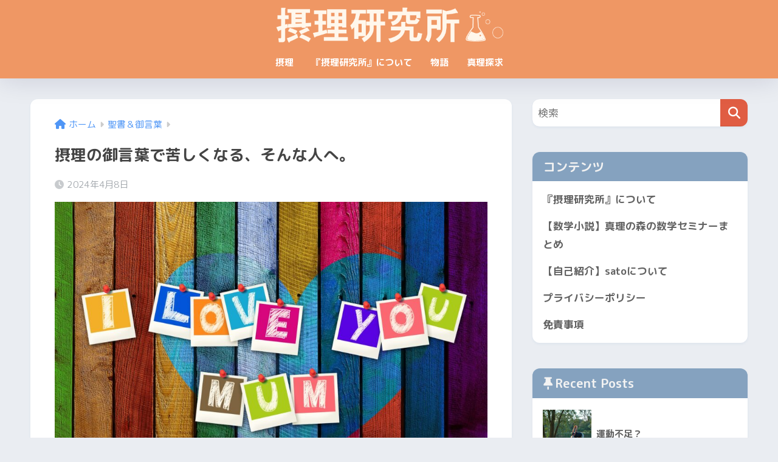

--- FILE ---
content_type: text/html; charset=UTF-8
request_url: https://setsuri-nihon.net/bible-word/4519
body_size: 18132
content:

<!DOCTYPE html>
<html dir="ltr" lang="ja" prefix="og: https://ogp.me/ns#" id="html">
<head>
  <meta charset="utf-8">
  <meta http-equiv="X-UA-Compatible" content="IE=edge">
  <meta name="HandheldFriendly" content="True">
  <meta name="MobileOptimized" content="320">
  <meta name="viewport" content="width=device-width, initial-scale=1, viewport-fit=cover"/>
  <meta name="msapplication-TileColor" content="#e05d43">
  <meta name="theme-color" content="#e05d43">
  <link rel="pingback" href="https://setsuri-nihon.net/xmlrpc.php">
  <title>摂理の御言葉で苦しくなる、そんな人へ。 | 摂理研究所/キリスト教福音宣教会</title>

		<!-- All in One SEO 4.8.9 - aioseo.com -->
	<meta name="description" content="15"/>
	<meta name="robots" content="max-image-preview:large"/>
	<meta name="author" content="sato"/>
	<link rel="canonical" href="https://setsuri-nihon.net/bible-word/4519"/>
	<meta name="generator" content="All in One SEO (AIOSEO) 4.8.9"/>
		<meta property="og:locale" content="ja_JP"/>
		<meta property="og:site_name" content="摂理宗教～船出～"/>
		<meta property="og:type" content="article"/>
		<meta property="og:title" content="摂理の御言葉で苦しくなる、そんな人へ。 | 摂理研究所/キリスト教福音宣教会"/>
		<meta property="og:description" content="15"/>
		<meta property="og:url" content="https://setsuri-nihon.net/bible-word/4519"/>
		<meta property="og:image" content="https://setsuri-nihon.net/wp-content/uploads/2024/04/mothers-day-5094307_1920.jpeg"/>
		<meta property="og:image:secure_url" content="https://setsuri-nihon.net/wp-content/uploads/2024/04/mothers-day-5094307_1920.jpeg"/>
		<meta property="og:image:width" content="1920"/>
		<meta property="og:image:height" content="1303"/>
		<meta property="article:published_time" content="2024-04-08T12:52:58+00:00"/>
		<meta property="article:modified_time" content="2024-04-08T12:52:59+00:00"/>
		<meta name="twitter:card" content="summary_large_image"/>
		<meta name="twitter:site" content="@sailing_men316"/>
		<meta name="twitter:title" content="摂理の御言葉で苦しくなる、そんな人へ。 | 摂理研究所/キリスト教福音宣教会"/>
		<meta name="twitter:description" content="15"/>
		<meta name="twitter:image" content="https://setsuri-nihon.net/wp-content/uploads/2024/04/mothers-day-5094307_1920.jpeg"/>
		<script type="application/ld+json" class="aioseo-schema">
			{"@context":"https:\/\/schema.org","@graph":[{"@type":"Article","@id":"https:\/\/setsuri-nihon.net\/bible-word\/4519#article","name":"\u6442\u7406\u306e\u5fa1\u8a00\u8449\u3067\u82e6\u3057\u304f\u306a\u308b\u3001\u305d\u3093\u306a\u4eba\u3078\u3002 | \u6442\u7406\u7814\u7a76\u6240\/\u30ad\u30ea\u30b9\u30c8\u6559\u798f\u97f3\u5ba3\u6559\u4f1a","headline":"\u6442\u7406\u306e\u5fa1\u8a00\u8449\u3067\u82e6\u3057\u304f\u306a\u308b\u3001\u305d\u3093\u306a\u4eba\u3078\u3002","author":{"@id":"https:\/\/setsuri-nihon.net\/author\/sato#author"},"publisher":{"@id":"https:\/\/setsuri-nihon.net\/#organization"},"image":{"@type":"ImageObject","url":"https:\/\/setsuri-nihon.net\/wp-content\/uploads\/2024\/04\/mothers-day-5094307_1920.jpeg","width":1920,"height":1303},"datePublished":"2024-04-08T21:52:58+09:00","dateModified":"2024-04-08T21:52:59+09:00","inLanguage":"ja","mainEntityOfPage":{"@id":"https:\/\/setsuri-nihon.net\/bible-word\/4519#webpage"},"isPartOf":{"@id":"https:\/\/setsuri-nihon.net\/bible-word\/4519#webpage"},"articleSection":"\u8056\u66f8\uff06\u5fa1\u8a00\u8449"},{"@type":"BreadcrumbList","@id":"https:\/\/setsuri-nihon.net\/bible-word\/4519#breadcrumblist","itemListElement":[{"@type":"ListItem","@id":"https:\/\/setsuri-nihon.net#listItem","position":1,"name":"\u30db\u30fc\u30e0","item":"https:\/\/setsuri-nihon.net","nextItem":{"@type":"ListItem","@id":"https:\/\/setsuri-nihon.net\/category\/bible-word#listItem","name":"\u8056\u66f8\uff06\u5fa1\u8a00\u8449"}},{"@type":"ListItem","@id":"https:\/\/setsuri-nihon.net\/category\/bible-word#listItem","position":2,"name":"\u8056\u66f8\uff06\u5fa1\u8a00\u8449","item":"https:\/\/setsuri-nihon.net\/category\/bible-word","nextItem":{"@type":"ListItem","@id":"https:\/\/setsuri-nihon.net\/bible-word\/4519#listItem","name":"\u6442\u7406\u306e\u5fa1\u8a00\u8449\u3067\u82e6\u3057\u304f\u306a\u308b\u3001\u305d\u3093\u306a\u4eba\u3078\u3002"},"previousItem":{"@type":"ListItem","@id":"https:\/\/setsuri-nihon.net#listItem","name":"\u30db\u30fc\u30e0"}},{"@type":"ListItem","@id":"https:\/\/setsuri-nihon.net\/bible-word\/4519#listItem","position":3,"name":"\u6442\u7406\u306e\u5fa1\u8a00\u8449\u3067\u82e6\u3057\u304f\u306a\u308b\u3001\u305d\u3093\u306a\u4eba\u3078\u3002","previousItem":{"@type":"ListItem","@id":"https:\/\/setsuri-nihon.net\/category\/bible-word#listItem","name":"\u8056\u66f8\uff06\u5fa1\u8a00\u8449"}}]},{"@type":"Organization","@id":"https:\/\/setsuri-nihon.net\/#organization","name":"\u6442\u7406\u7814\u7a76\u6240\/\u30ad\u30ea\u30b9\u30c8\u6559\u798f\u97f3\u5ba3\u6559\u4f1a","description":"\u6570\u5b66\u7814\u7a76\u8005sato\u306e\u7814\u7a76\u6240","url":"https:\/\/setsuri-nihon.net\/"},{"@type":"Person","@id":"https:\/\/setsuri-nihon.net\/author\/sato#author","url":"https:\/\/setsuri-nihon.net\/author\/sato","name":"sato","image":{"@type":"ImageObject","@id":"https:\/\/setsuri-nihon.net\/bible-word\/4519#authorImage","url":"https:\/\/secure.gravatar.com\/avatar\/7894a67fe23b21a991ca7ad5ba0dca82?s=96&d=mm&r=g","width":96,"height":96,"caption":"sato"}},{"@type":"WebPage","@id":"https:\/\/setsuri-nihon.net\/bible-word\/4519#webpage","url":"https:\/\/setsuri-nihon.net\/bible-word\/4519","name":"\u6442\u7406\u306e\u5fa1\u8a00\u8449\u3067\u82e6\u3057\u304f\u306a\u308b\u3001\u305d\u3093\u306a\u4eba\u3078\u3002 | \u6442\u7406\u7814\u7a76\u6240\/\u30ad\u30ea\u30b9\u30c8\u6559\u798f\u97f3\u5ba3\u6559\u4f1a","description":"15","inLanguage":"ja","isPartOf":{"@id":"https:\/\/setsuri-nihon.net\/#website"},"breadcrumb":{"@id":"https:\/\/setsuri-nihon.net\/bible-word\/4519#breadcrumblist"},"author":{"@id":"https:\/\/setsuri-nihon.net\/author\/sato#author"},"creator":{"@id":"https:\/\/setsuri-nihon.net\/author\/sato#author"},"image":{"@type":"ImageObject","url":"https:\/\/setsuri-nihon.net\/wp-content\/uploads\/2024\/04\/mothers-day-5094307_1920.jpeg","@id":"https:\/\/setsuri-nihon.net\/bible-word\/4519\/#mainImage","width":1920,"height":1303},"primaryImageOfPage":{"@id":"https:\/\/setsuri-nihon.net\/bible-word\/4519#mainImage"},"datePublished":"2024-04-08T21:52:58+09:00","dateModified":"2024-04-08T21:52:59+09:00"},{"@type":"WebSite","@id":"https:\/\/setsuri-nihon.net\/#website","url":"https:\/\/setsuri-nihon.net\/","name":"\u6442\u7406\u7814\u7a76\u6240\/\u30ad\u30ea\u30b9\u30c8\u6559\u798f\u97f3\u5ba3\u6559\u4f1a","description":"\u6570\u5b66\u7814\u7a76\u8005sato\u306e\u7814\u7a76\u6240","inLanguage":"ja","publisher":{"@id":"https:\/\/setsuri-nihon.net\/#organization"}}]}
		</script>
		<!-- All in One SEO -->

<link rel='dns-prefetch' href='//www.googletagmanager.com'/>
<link rel='dns-prefetch' href='//fonts.googleapis.com'/>
<link rel='dns-prefetch' href='//use.fontawesome.com'/>
<link rel="alternate" type="application/rss+xml" title="摂理研究所/キリスト教福音宣教会 &raquo; フィード" href="https://setsuri-nihon.net/feed"/>
		<!-- This site uses the Google Analytics by MonsterInsights plugin v8.25.0 - Using Analytics tracking - https://www.monsterinsights.com/ -->
		<!-- Note: MonsterInsights is not currently configured on this site. The site owner needs to authenticate with Google Analytics in the MonsterInsights settings panel. -->
					<!-- No tracking code set -->
				<!-- / Google Analytics by MonsterInsights -->
		<script type="text/javascript">//<![CDATA[
window._wpemojiSettings={"baseUrl":"https:\/\/s.w.org\/images\/core\/emoji\/15.0.3\/72x72\/","ext":".png","svgUrl":"https:\/\/s.w.org\/images\/core\/emoji\/15.0.3\/svg\/","svgExt":".svg","source":{"concatemoji":"https:\/\/setsuri-nihon.net\/wp-includes\/js\/wp-emoji-release.min.js?ver=6.6.4"}};!function(i,n){var o,s,e;function c(e){try{var t={supportTests:e,timestamp:(new Date).valueOf()};sessionStorage.setItem(o,JSON.stringify(t))}catch(e){}}function p(e,t,n){e.clearRect(0,0,e.canvas.width,e.canvas.height),e.fillText(t,0,0);var t=new Uint32Array(e.getImageData(0,0,e.canvas.width,e.canvas.height).data),r=(e.clearRect(0,0,e.canvas.width,e.canvas.height),e.fillText(n,0,0),new Uint32Array(e.getImageData(0,0,e.canvas.width,e.canvas.height).data));return t.every(function(e,t){return e===r[t]})}function u(e,t,n){switch(t){case"flag":return n(e,"\ud83c\udff3\ufe0f\u200d\u26a7\ufe0f","\ud83c\udff3\ufe0f\u200b\u26a7\ufe0f")?!1:!n(e,"\ud83c\uddfa\ud83c\uddf3","\ud83c\uddfa\u200b\ud83c\uddf3")&&!n(e,"\ud83c\udff4\udb40\udc67\udb40\udc62\udb40\udc65\udb40\udc6e\udb40\udc67\udb40\udc7f","\ud83c\udff4\u200b\udb40\udc67\u200b\udb40\udc62\u200b\udb40\udc65\u200b\udb40\udc6e\u200b\udb40\udc67\u200b\udb40\udc7f");case"emoji":return!n(e,"\ud83d\udc26\u200d\u2b1b","\ud83d\udc26\u200b\u2b1b")}return!1}function f(e,t,n){var r="undefined"!=typeof WorkerGlobalScope&&self instanceof WorkerGlobalScope?new OffscreenCanvas(300,150):i.createElement("canvas"),a=r.getContext("2d",{willReadFrequently:!0}),o=(a.textBaseline="top",a.font="600 32px Arial",{});return e.forEach(function(e){o[e]=t(a,e,n)}),o}function t(e){var t=i.createElement("script");t.src=e,t.defer=!0,i.head.appendChild(t)}"undefined"!=typeof Promise&&(o="wpEmojiSettingsSupports",s=["flag","emoji"],n.supports={everything:!0,everythingExceptFlag:!0},e=new Promise(function(e){i.addEventListener("DOMContentLoaded",e,{once:!0})}),new Promise(function(t){var n=function(){try{var e=JSON.parse(sessionStorage.getItem(o));if("object"==typeof e&&"number"==typeof e.timestamp&&(new Date).valueOf()<e.timestamp+604800&&"object"==typeof e.supportTests)return e.supportTests}catch(e){}return null}();if(!n){if("undefined"!=typeof Worker&&"undefined"!=typeof OffscreenCanvas&&"undefined"!=typeof URL&&URL.createObjectURL&&"undefined"!=typeof Blob)try{var e="postMessage("+f.toString()+"("+[JSON.stringify(s),u.toString(),p.toString()].join(",")+"));",r=new Blob([e],{type:"text/javascript"}),a=new Worker(URL.createObjectURL(r),{name:"wpTestEmojiSupports"});return void(a.onmessage=function(e){c(n=e.data),a.terminate(),t(n)})}catch(e){}c(n=f(s,u,p))}t(n)}).then(function(e){for(var t in e)n.supports[t]=e[t],n.supports.everything=n.supports.everything&&n.supports[t],"flag"!==t&&(n.supports.everythingExceptFlag=n.supports.everythingExceptFlag&&n.supports[t]);n.supports.everythingExceptFlag=n.supports.everythingExceptFlag&&!n.supports.flag,n.DOMReady=!1,n.readyCallback=function(){n.DOMReady=!0}}).then(function(){return e}).then(function(){var e;n.supports.everything||(n.readyCallback(),(e=n.source||{}).concatemoji?t(e.concatemoji):e.wpemoji&&e.twemoji&&(t(e.twemoji),t(e.wpemoji)))}))}((window,document),window._wpemojiSettings);
//]]></script>
<link rel='stylesheet' id='wp-quicklatex-format-css' href='https://setsuri-nihon.net/wp-content/plugins/wp-quicklatex/css/quicklatex-format.css' type='text/css' media='all'/>
<link rel='stylesheet' id='sng-stylesheet-css' href='https://setsuri-nihon.net/wp-content/themes/sango-theme/style.css?version=3.7.2' type='text/css' media='all'/>
<link rel='stylesheet' id='sng-option-css' href='https://setsuri-nihon.net/wp-content/themes/sango-theme/entry-option.css?version=3.7.2' type='text/css' media='all'/>
<link rel='stylesheet' id='sng-old-css-css' href='https://setsuri-nihon.net/wp-content/themes/sango-theme/style-old.css?version=3.7.2' type='text/css' media='all'/>
<link rel='stylesheet' id='sango_theme_gutenberg-style-css' href='https://setsuri-nihon.net/wp-content/themes/sango-theme/library/gutenberg/dist/build/style-blocks.css?version=3.7.2' type='text/css' media='all'/>
<style id='sango_theme_gutenberg-style-inline-css' type='text/css'>
:root{--sgb-main-color:#e05d43;--sgb-pastel-color:#b4e0fa;--sgb-accent-color:#ffb36b;--sgb-widget-title-color:#f2f2f2;--sgb-widget-title-bg-color:#85a2bf;--sgb-bg-color:#eaedf2;--wp--preset--color--sango-main:var(--sgb-main-color);--wp--preset--color--sango-pastel:var(--sgb-pastel-color);--wp--preset--color--sango-accent:var(--sgb-accent-color)}
</style>
<link crossorigin="anonymous" rel='stylesheet' id='sng-googlefonts-css' href='https://fonts.googleapis.com/css?family=Quicksand%3A500%2C700%7CM+PLUS+Rounded+1c%3A400%2C700&#038;display=swap' type='text/css' media='all'/>
<link crossorigin="anonymous" rel='stylesheet' id='sng-fontawesome-css' href='https://use.fontawesome.com/releases/v6.1.1/css/all.css' type='text/css' media='all'/>
<style id='wp-emoji-styles-inline-css' type='text/css'>

	img.wp-smiley, img.emoji {
		display: inline !important;
		border: none !important;
		box-shadow: none !important;
		height: 1em !important;
		width: 1em !important;
		margin: 0 0.07em !important;
		vertical-align: -0.1em !important;
		background: none !important;
		padding: 0 !important;
	}
</style>
<link rel='stylesheet' id='wp-block-library-css' href='https://setsuri-nihon.net/wp-includes/css/dist/block-library/style.min.css?ver=6.6.4' type='text/css' media='all'/>
<style id='global-styles-inline-css' type='text/css'>
:root{--wp--preset--aspect-ratio--square: 1;--wp--preset--aspect-ratio--4-3: 4/3;--wp--preset--aspect-ratio--3-4: 3/4;--wp--preset--aspect-ratio--3-2: 3/2;--wp--preset--aspect-ratio--2-3: 2/3;--wp--preset--aspect-ratio--16-9: 16/9;--wp--preset--aspect-ratio--9-16: 9/16;--wp--preset--color--black: #000000;--wp--preset--color--cyan-bluish-gray: #abb8c3;--wp--preset--color--white: #ffffff;--wp--preset--color--pale-pink: #f78da7;--wp--preset--color--vivid-red: #cf2e2e;--wp--preset--color--luminous-vivid-orange: #ff6900;--wp--preset--color--luminous-vivid-amber: #fcb900;--wp--preset--color--light-green-cyan: #7bdcb5;--wp--preset--color--vivid-green-cyan: #00d084;--wp--preset--color--pale-cyan-blue: #8ed1fc;--wp--preset--color--vivid-cyan-blue: #0693e3;--wp--preset--color--vivid-purple: #9b51e0;--wp--preset--color--sango-main: var(--sgb-main-color);--wp--preset--color--sango-pastel: var(--sgb-pastel-color);--wp--preset--color--sango-accent: var(--sgb-accent-color);--wp--preset--color--sango-blue: #009EF3;--wp--preset--color--sango-orange: #ffb36b;--wp--preset--color--sango-red: #f88080;--wp--preset--color--sango-green: #90d581;--wp--preset--color--sango-black: #333;--wp--preset--color--sango-gray: gray;--wp--preset--color--sango-silver: whitesmoke;--wp--preset--color--sango-light-blue: #b4e0fa;--wp--preset--color--sango-light-red: #ffebeb;--wp--preset--color--sango-light-orange: #fff9e6;--wp--preset--gradient--vivid-cyan-blue-to-vivid-purple: linear-gradient(135deg,rgba(6,147,227,1) 0%,rgb(155,81,224) 100%);--wp--preset--gradient--light-green-cyan-to-vivid-green-cyan: linear-gradient(135deg,rgb(122,220,180) 0%,rgb(0,208,130) 100%);--wp--preset--gradient--luminous-vivid-amber-to-luminous-vivid-orange: linear-gradient(135deg,rgba(252,185,0,1) 0%,rgba(255,105,0,1) 100%);--wp--preset--gradient--luminous-vivid-orange-to-vivid-red: linear-gradient(135deg,rgba(255,105,0,1) 0%,rgb(207,46,46) 100%);--wp--preset--gradient--very-light-gray-to-cyan-bluish-gray: linear-gradient(135deg,rgb(238,238,238) 0%,rgb(169,184,195) 100%);--wp--preset--gradient--cool-to-warm-spectrum: linear-gradient(135deg,rgb(74,234,220) 0%,rgb(151,120,209) 20%,rgb(207,42,186) 40%,rgb(238,44,130) 60%,rgb(251,105,98) 80%,rgb(254,248,76) 100%);--wp--preset--gradient--blush-light-purple: linear-gradient(135deg,rgb(255,206,236) 0%,rgb(152,150,240) 100%);--wp--preset--gradient--blush-bordeaux: linear-gradient(135deg,rgb(254,205,165) 0%,rgb(254,45,45) 50%,rgb(107,0,62) 100%);--wp--preset--gradient--luminous-dusk: linear-gradient(135deg,rgb(255,203,112) 0%,rgb(199,81,192) 50%,rgb(65,88,208) 100%);--wp--preset--gradient--pale-ocean: linear-gradient(135deg,rgb(255,245,203) 0%,rgb(182,227,212) 50%,rgb(51,167,181) 100%);--wp--preset--gradient--electric-grass: linear-gradient(135deg,rgb(202,248,128) 0%,rgb(113,206,126) 100%);--wp--preset--gradient--midnight: linear-gradient(135deg,rgb(2,3,129) 0%,rgb(40,116,252) 100%);--wp--preset--font-size--small: 13px;--wp--preset--font-size--medium: 20px;--wp--preset--font-size--large: 36px;--wp--preset--font-size--x-large: 42px;--wp--preset--font-family--default: "Helvetica", "Arial", "Hiragino Kaku Gothic ProN", "Hiragino Sans", YuGothic, "Yu Gothic", "メイリオ", Meiryo, sans-serif;--wp--preset--font-family--notosans: "Noto Sans JP", var(--wp--preset--font-family--default);--wp--preset--font-family--mplusrounded: "M PLUS Rounded 1c", var(--wp--preset--font-family--default);--wp--preset--font-family--dfont: "Quicksand", var(--wp--preset--font-family--default);--wp--preset--spacing--20: 0.44rem;--wp--preset--spacing--30: 0.67rem;--wp--preset--spacing--40: 1rem;--wp--preset--spacing--50: 1.5rem;--wp--preset--spacing--60: 2.25rem;--wp--preset--spacing--70: 3.38rem;--wp--preset--spacing--80: 5.06rem;--wp--preset--shadow--natural: 6px 6px 9px rgba(0, 0, 0, 0.2);--wp--preset--shadow--deep: 12px 12px 50px rgba(0, 0, 0, 0.4);--wp--preset--shadow--sharp: 6px 6px 0px rgba(0, 0, 0, 0.2);--wp--preset--shadow--outlined: 6px 6px 0px -3px rgba(255, 255, 255, 1), 6px 6px rgba(0, 0, 0, 1);--wp--preset--shadow--crisp: 6px 6px 0px rgba(0, 0, 0, 1);--wp--custom--wrap--width: 92%;--wp--custom--wrap--default-width: 800px;--wp--custom--wrap--content-width: 1180px;--wp--custom--wrap--max-width: var(--wp--custom--wrap--content-width);--wp--custom--wrap--side: 30%;--wp--custom--wrap--gap: 2em;--wp--custom--wrap--mobile--padding: 15px;--wp--custom--shadow--large: 0 15px 30px -7px rgba(0, 12, 66, 0.15 );--wp--custom--shadow--large-hover: 0 40px 50px -15px rgba(0, 12, 66, 0.2 );--wp--custom--shadow--medium: 0 6px 13px -3px rgba(0, 12, 66, 0.1), 0 0px 1px rgba(0,30,100, 0.1 );--wp--custom--shadow--medium-hover: 0 12px 45px -9px rgb(0 0 0 / 23%);--wp--custom--shadow--solid: 0 1px 2px 0 rgba(24, 44, 84, 0.1), 0 1px 3px 1px rgba(24, 44, 84, 0.1);--wp--custom--shadow--solid-hover: 0 2px 4px 0 rgba(24, 44, 84, 0.1), 0 2px 8px 0 rgba(24, 44, 84, 0.1);--wp--custom--shadow--small: 0 2px 4px #4385bb12;--wp--custom--rounded--medium: 12px;--wp--custom--rounded--small: 6px;--wp--custom--widget--padding-horizontal: 18px;--wp--custom--widget--padding-vertical: 6px;--wp--custom--widget--icon-margin: 6px;--wp--custom--widget--gap: 2.5em;--wp--custom--entry--gap: 1.5rem;--wp--custom--entry--gap-mobile: 1rem;--wp--custom--entry--border-color: #eaedf2;--wp--custom--animation--fade-in: fadeIn 0.7s ease 0s 1 normal;--wp--custom--animation--header: fadeHeader 1s ease 0s 1 normal;--wp--custom--transition--default: 0.3s ease-in-out;--wp--custom--totop--opacity: 0.6;--wp--custom--totop--right: 18px;--wp--custom--totop--bottom: 20px;--wp--custom--totop--mobile--right: 15px;--wp--custom--totop--mobile--bottom: 10px;--wp--custom--toc--button--opacity: 0.6;--wp--custom--footer--column-gap: 40px;}:root { --wp--style--global--content-size: 900px;--wp--style--global--wide-size: 980px; }:where(body) { margin: 0; }.wp-site-blocks > .alignleft { float: left; margin-right: 2em; }.wp-site-blocks > .alignright { float: right; margin-left: 2em; }.wp-site-blocks > .aligncenter { justify-content: center; margin-left: auto; margin-right: auto; }:where(.wp-site-blocks) > * { margin-block-start: 1.5rem; margin-block-end: 0; }:where(.wp-site-blocks) > :first-child { margin-block-start: 0; }:where(.wp-site-blocks) > :last-child { margin-block-end: 0; }:root { --wp--style--block-gap: 1.5rem; }:root :where(.is-layout-flow) > :first-child{margin-block-start: 0;}:root :where(.is-layout-flow) > :last-child{margin-block-end: 0;}:root :where(.is-layout-flow) > *{margin-block-start: 1.5rem;margin-block-end: 0;}:root :where(.is-layout-constrained) > :first-child{margin-block-start: 0;}:root :where(.is-layout-constrained) > :last-child{margin-block-end: 0;}:root :where(.is-layout-constrained) > *{margin-block-start: 1.5rem;margin-block-end: 0;}:root :where(.is-layout-flex){gap: 1.5rem;}:root :where(.is-layout-grid){gap: 1.5rem;}.is-layout-flow > .alignleft{float: left;margin-inline-start: 0;margin-inline-end: 2em;}.is-layout-flow > .alignright{float: right;margin-inline-start: 2em;margin-inline-end: 0;}.is-layout-flow > .aligncenter{margin-left: auto !important;margin-right: auto !important;}.is-layout-constrained > .alignleft{float: left;margin-inline-start: 0;margin-inline-end: 2em;}.is-layout-constrained > .alignright{float: right;margin-inline-start: 2em;margin-inline-end: 0;}.is-layout-constrained > .aligncenter{margin-left: auto !important;margin-right: auto !important;}.is-layout-constrained > :where(:not(.alignleft):not(.alignright):not(.alignfull)){max-width: var(--wp--style--global--content-size);margin-left: auto !important;margin-right: auto !important;}.is-layout-constrained > .alignwide{max-width: var(--wp--style--global--wide-size);}body .is-layout-flex{display: flex;}.is-layout-flex{flex-wrap: wrap;align-items: center;}.is-layout-flex > :is(*, div){margin: 0;}body .is-layout-grid{display: grid;}.is-layout-grid > :is(*, div){margin: 0;}body{font-family: var(--sgb-font-family);padding-top: 0px;padding-right: 0px;padding-bottom: 0px;padding-left: 0px;}a:where(:not(.wp-element-button)){text-decoration: underline;}:root :where(.wp-element-button, .wp-block-button__link){background-color: #32373c;border-width: 0;color: #fff;font-family: inherit;font-size: inherit;line-height: inherit;padding: calc(0.667em + 2px) calc(1.333em + 2px);text-decoration: none;}.has-black-color{color: var(--wp--preset--color--black) !important;}.has-cyan-bluish-gray-color{color: var(--wp--preset--color--cyan-bluish-gray) !important;}.has-white-color{color: var(--wp--preset--color--white) !important;}.has-pale-pink-color{color: var(--wp--preset--color--pale-pink) !important;}.has-vivid-red-color{color: var(--wp--preset--color--vivid-red) !important;}.has-luminous-vivid-orange-color{color: var(--wp--preset--color--luminous-vivid-orange) !important;}.has-luminous-vivid-amber-color{color: var(--wp--preset--color--luminous-vivid-amber) !important;}.has-light-green-cyan-color{color: var(--wp--preset--color--light-green-cyan) !important;}.has-vivid-green-cyan-color{color: var(--wp--preset--color--vivid-green-cyan) !important;}.has-pale-cyan-blue-color{color: var(--wp--preset--color--pale-cyan-blue) !important;}.has-vivid-cyan-blue-color{color: var(--wp--preset--color--vivid-cyan-blue) !important;}.has-vivid-purple-color{color: var(--wp--preset--color--vivid-purple) !important;}.has-sango-main-color{color: var(--wp--preset--color--sango-main) !important;}.has-sango-pastel-color{color: var(--wp--preset--color--sango-pastel) !important;}.has-sango-accent-color{color: var(--wp--preset--color--sango-accent) !important;}.has-sango-blue-color{color: var(--wp--preset--color--sango-blue) !important;}.has-sango-orange-color{color: var(--wp--preset--color--sango-orange) !important;}.has-sango-red-color{color: var(--wp--preset--color--sango-red) !important;}.has-sango-green-color{color: var(--wp--preset--color--sango-green) !important;}.has-sango-black-color{color: var(--wp--preset--color--sango-black) !important;}.has-sango-gray-color{color: var(--wp--preset--color--sango-gray) !important;}.has-sango-silver-color{color: var(--wp--preset--color--sango-silver) !important;}.has-sango-light-blue-color{color: var(--wp--preset--color--sango-light-blue) !important;}.has-sango-light-red-color{color: var(--wp--preset--color--sango-light-red) !important;}.has-sango-light-orange-color{color: var(--wp--preset--color--sango-light-orange) !important;}.has-black-background-color{background-color: var(--wp--preset--color--black) !important;}.has-cyan-bluish-gray-background-color{background-color: var(--wp--preset--color--cyan-bluish-gray) !important;}.has-white-background-color{background-color: var(--wp--preset--color--white) !important;}.has-pale-pink-background-color{background-color: var(--wp--preset--color--pale-pink) !important;}.has-vivid-red-background-color{background-color: var(--wp--preset--color--vivid-red) !important;}.has-luminous-vivid-orange-background-color{background-color: var(--wp--preset--color--luminous-vivid-orange) !important;}.has-luminous-vivid-amber-background-color{background-color: var(--wp--preset--color--luminous-vivid-amber) !important;}.has-light-green-cyan-background-color{background-color: var(--wp--preset--color--light-green-cyan) !important;}.has-vivid-green-cyan-background-color{background-color: var(--wp--preset--color--vivid-green-cyan) !important;}.has-pale-cyan-blue-background-color{background-color: var(--wp--preset--color--pale-cyan-blue) !important;}.has-vivid-cyan-blue-background-color{background-color: var(--wp--preset--color--vivid-cyan-blue) !important;}.has-vivid-purple-background-color{background-color: var(--wp--preset--color--vivid-purple) !important;}.has-sango-main-background-color{background-color: var(--wp--preset--color--sango-main) !important;}.has-sango-pastel-background-color{background-color: var(--wp--preset--color--sango-pastel) !important;}.has-sango-accent-background-color{background-color: var(--wp--preset--color--sango-accent) !important;}.has-sango-blue-background-color{background-color: var(--wp--preset--color--sango-blue) !important;}.has-sango-orange-background-color{background-color: var(--wp--preset--color--sango-orange) !important;}.has-sango-red-background-color{background-color: var(--wp--preset--color--sango-red) !important;}.has-sango-green-background-color{background-color: var(--wp--preset--color--sango-green) !important;}.has-sango-black-background-color{background-color: var(--wp--preset--color--sango-black) !important;}.has-sango-gray-background-color{background-color: var(--wp--preset--color--sango-gray) !important;}.has-sango-silver-background-color{background-color: var(--wp--preset--color--sango-silver) !important;}.has-sango-light-blue-background-color{background-color: var(--wp--preset--color--sango-light-blue) !important;}.has-sango-light-red-background-color{background-color: var(--wp--preset--color--sango-light-red) !important;}.has-sango-light-orange-background-color{background-color: var(--wp--preset--color--sango-light-orange) !important;}.has-black-border-color{border-color: var(--wp--preset--color--black) !important;}.has-cyan-bluish-gray-border-color{border-color: var(--wp--preset--color--cyan-bluish-gray) !important;}.has-white-border-color{border-color: var(--wp--preset--color--white) !important;}.has-pale-pink-border-color{border-color: var(--wp--preset--color--pale-pink) !important;}.has-vivid-red-border-color{border-color: var(--wp--preset--color--vivid-red) !important;}.has-luminous-vivid-orange-border-color{border-color: var(--wp--preset--color--luminous-vivid-orange) !important;}.has-luminous-vivid-amber-border-color{border-color: var(--wp--preset--color--luminous-vivid-amber) !important;}.has-light-green-cyan-border-color{border-color: var(--wp--preset--color--light-green-cyan) !important;}.has-vivid-green-cyan-border-color{border-color: var(--wp--preset--color--vivid-green-cyan) !important;}.has-pale-cyan-blue-border-color{border-color: var(--wp--preset--color--pale-cyan-blue) !important;}.has-vivid-cyan-blue-border-color{border-color: var(--wp--preset--color--vivid-cyan-blue) !important;}.has-vivid-purple-border-color{border-color: var(--wp--preset--color--vivid-purple) !important;}.has-sango-main-border-color{border-color: var(--wp--preset--color--sango-main) !important;}.has-sango-pastel-border-color{border-color: var(--wp--preset--color--sango-pastel) !important;}.has-sango-accent-border-color{border-color: var(--wp--preset--color--sango-accent) !important;}.has-sango-blue-border-color{border-color: var(--wp--preset--color--sango-blue) !important;}.has-sango-orange-border-color{border-color: var(--wp--preset--color--sango-orange) !important;}.has-sango-red-border-color{border-color: var(--wp--preset--color--sango-red) !important;}.has-sango-green-border-color{border-color: var(--wp--preset--color--sango-green) !important;}.has-sango-black-border-color{border-color: var(--wp--preset--color--sango-black) !important;}.has-sango-gray-border-color{border-color: var(--wp--preset--color--sango-gray) !important;}.has-sango-silver-border-color{border-color: var(--wp--preset--color--sango-silver) !important;}.has-sango-light-blue-border-color{border-color: var(--wp--preset--color--sango-light-blue) !important;}.has-sango-light-red-border-color{border-color: var(--wp--preset--color--sango-light-red) !important;}.has-sango-light-orange-border-color{border-color: var(--wp--preset--color--sango-light-orange) !important;}.has-vivid-cyan-blue-to-vivid-purple-gradient-background{background: var(--wp--preset--gradient--vivid-cyan-blue-to-vivid-purple) !important;}.has-light-green-cyan-to-vivid-green-cyan-gradient-background{background: var(--wp--preset--gradient--light-green-cyan-to-vivid-green-cyan) !important;}.has-luminous-vivid-amber-to-luminous-vivid-orange-gradient-background{background: var(--wp--preset--gradient--luminous-vivid-amber-to-luminous-vivid-orange) !important;}.has-luminous-vivid-orange-to-vivid-red-gradient-background{background: var(--wp--preset--gradient--luminous-vivid-orange-to-vivid-red) !important;}.has-very-light-gray-to-cyan-bluish-gray-gradient-background{background: var(--wp--preset--gradient--very-light-gray-to-cyan-bluish-gray) !important;}.has-cool-to-warm-spectrum-gradient-background{background: var(--wp--preset--gradient--cool-to-warm-spectrum) !important;}.has-blush-light-purple-gradient-background{background: var(--wp--preset--gradient--blush-light-purple) !important;}.has-blush-bordeaux-gradient-background{background: var(--wp--preset--gradient--blush-bordeaux) !important;}.has-luminous-dusk-gradient-background{background: var(--wp--preset--gradient--luminous-dusk) !important;}.has-pale-ocean-gradient-background{background: var(--wp--preset--gradient--pale-ocean) !important;}.has-electric-grass-gradient-background{background: var(--wp--preset--gradient--electric-grass) !important;}.has-midnight-gradient-background{background: var(--wp--preset--gradient--midnight) !important;}.has-small-font-size{font-size: var(--wp--preset--font-size--small) !important;}.has-medium-font-size{font-size: var(--wp--preset--font-size--medium) !important;}.has-large-font-size{font-size: var(--wp--preset--font-size--large) !important;}.has-x-large-font-size{font-size: var(--wp--preset--font-size--x-large) !important;}.has-default-font-family{font-family: var(--wp--preset--font-family--default) !important;}.has-notosans-font-family{font-family: var(--wp--preset--font-family--notosans) !important;}.has-mplusrounded-font-family{font-family: var(--wp--preset--font-family--mplusrounded) !important;}.has-dfont-font-family{font-family: var(--wp--preset--font-family--dfont) !important;}
:root :where(.wp-block-button .wp-block-button__link){background-color: var(--wp--preset--color--sango-main);border-radius: var(--wp--custom--rounded--medium);color: #fff;font-size: 18px;font-weight: 600;padding-top: 0.4em;padding-right: 1.3em;padding-bottom: 0.4em;padding-left: 1.3em;}
:root :where(.wp-block-pullquote){font-size: 1.5em;line-height: 1.6;}
</style>
<link rel='stylesheet' id='sb-type-std-css' href='https://setsuri-nihon.net/wp-content/plugins/speech-bubble/css/sb-type-std.css' type='text/css' media='all'/>
<link rel='stylesheet' id='sb-type-fb-css' href='https://setsuri-nihon.net/wp-content/plugins/speech-bubble/css/sb-type-fb.css' type='text/css' media='all'/>
<link rel='stylesheet' id='sb-type-fb-flat-css' href='https://setsuri-nihon.net/wp-content/plugins/speech-bubble/css/sb-type-fb-flat.css' type='text/css' media='all'/>
<link rel='stylesheet' id='sb-type-ln-css' href='https://setsuri-nihon.net/wp-content/plugins/speech-bubble/css/sb-type-ln.css' type='text/css' media='all'/>
<link rel='stylesheet' id='sb-type-ln-flat-css' href='https://setsuri-nihon.net/wp-content/plugins/speech-bubble/css/sb-type-ln-flat.css' type='text/css' media='all'/>
<link rel='stylesheet' id='sb-type-pink-css' href='https://setsuri-nihon.net/wp-content/plugins/speech-bubble/css/sb-type-pink.css' type='text/css' media='all'/>
<link rel='stylesheet' id='sb-type-rtail-css' href='https://setsuri-nihon.net/wp-content/plugins/speech-bubble/css/sb-type-rtail.css' type='text/css' media='all'/>
<link rel='stylesheet' id='sb-type-drop-css' href='https://setsuri-nihon.net/wp-content/plugins/speech-bubble/css/sb-type-drop.css' type='text/css' media='all'/>
<link rel='stylesheet' id='sb-type-think-css' href='https://setsuri-nihon.net/wp-content/plugins/speech-bubble/css/sb-type-think.css' type='text/css' media='all'/>
<link rel='stylesheet' id='sb-no-br-css' href='https://setsuri-nihon.net/wp-content/plugins/speech-bubble/css/sb-no-br.css' type='text/css' media='all'/>
<link rel='stylesheet' id='toc-screen-css' href='https://setsuri-nihon.net/wp-content/plugins/table-of-contents-plus/screen.min.css' type='text/css' media='all'/>
<link rel='stylesheet' id='set_vk_post_autor_css-css' href='https://setsuri-nihon.net/wp-content/plugins/vk-post-author-display/assets/css/vk-post-author.css' type='text/css' media='all'/>
<link rel='stylesheet' id='display-authors-widget-styles-css' href='https://setsuri-nihon.net/wp-content/plugins/display-authors-widget/css/display-authors-widget.css' type='text/css' media='all'/>
<link rel='stylesheet' id='child-style-css' href='https://setsuri-nihon.net/wp-content/themes/sango-theme-child/style.css' type='text/css' media='all'/>
<link rel='stylesheet' id='vk-font-awesome-css' href='https://setsuri-nihon.net/wp-content/plugins/vk-post-author-display/vendor/vektor-inc/font-awesome-versions/src/versions/6/css/all.min.css' type='text/css' media='all'/>
<script type="text/javascript" src="https://setsuri-nihon.net/wp-includes/js/jquery/jquery.min.js?ver=3.7.1" id="jquery-core-js"></script>
<script type="text/javascript" src="https://setsuri-nihon.net/wp-includes/js/jquery/jquery-migrate.min.js?ver=3.4.1" id="jquery-migrate-js"></script>

<!-- Site Kit によって追加された Google タグ（gtag.js）スニペット -->
<!-- Google アナリティクス スニペット (Site Kit が追加) -->
<script type="text/javascript" src="https://www.googletagmanager.com/gtag/js?id=GT-W6KDPQR" id="google_gtagjs-js" async></script>
<script type="text/javascript" id="google_gtagjs-js-after">//<![CDATA[
window.dataLayer=window.dataLayer||[];function gtag(){dataLayer.push(arguments);}gtag("set","linker",{"domains":["setsuri-nihon.net"]});gtag("js",new Date());gtag("set","developer_id.dZTNiMT",true);gtag("config","GT-W6KDPQR");
//]]></script>
<script type="text/javascript" src="https://setsuri-nihon.net/wp-content/plugins/wp-quicklatex/js/wp-quicklatex-frontend.js" id="wp-quicklatex-frontend-js"></script>
<link rel="https://api.w.org/" href="https://setsuri-nihon.net/wp-json/"/><link rel="alternate" title="JSON" type="application/json" href="https://setsuri-nihon.net/wp-json/wp/v2/posts/4519"/><link rel='shortlink' href='https://setsuri-nihon.net/?p=4519'/>
<link rel="alternate" title="oEmbed (JSON)" type="application/json+oembed" href="https://setsuri-nihon.net/wp-json/oembed/1.0/embed?url=https%3A%2F%2Fsetsuri-nihon.net%2Fbible-word%2F4519"/>
<link rel="alternate" title="oEmbed (XML)" type="text/xml+oembed" href="https://setsuri-nihon.net/wp-json/oembed/1.0/embed?url=https%3A%2F%2Fsetsuri-nihon.net%2Fbible-word%2F4519&#038;format=xml"/>
<meta name="generator" content="Site Kit by Google 1.165.0"/><meta property="og:title" content="摂理の御言葉で苦しくなる、そんな人へ。"/>
<meta property="og:description" content="15"/>
<meta property="og:type" content="article"/>
<meta property="og:url" content="https://setsuri-nihon.net/bible-word/4519"/>
<meta property="og:image" content="https://setsuri-nihon.net/wp-content/uploads/2024/04/mothers-day-5094307_1920-1024x695.jpeg"/>
<meta name="thumbnail" content="https://setsuri-nihon.net/wp-content/uploads/2024/04/mothers-day-5094307_1920-1024x695.jpeg"/>
<meta property="og:site_name" content="摂理研究所/キリスト教福音宣教会"/>
<meta name="twitter:card" content="summary_large_image"/>
<style type="text/css">.broken_link, a.broken_link {
	text-decoration: line-through;
}</style><link rel="amphtml" href="https://setsuri-nihon.net/bible-word/4519?amp=1"><link rel="icon" href="https://setsuri-nihon.net/wp-content/uploads/2022/02/cropped-ロゴ-2-32x32.png" sizes="32x32"/>
<link rel="icon" href="https://setsuri-nihon.net/wp-content/uploads/2022/02/cropped-ロゴ-2-192x192.png" sizes="192x192"/>
<link rel="apple-touch-icon" href="https://setsuri-nihon.net/wp-content/uploads/2022/02/cropped-ロゴ-2-180x180.png"/>
<meta name="msapplication-TileImage" content="https://setsuri-nihon.net/wp-content/uploads/2022/02/cropped-ロゴ-2-270x270.png"/>
<style> a{color:#4f96f6}.header, .drawer__title{background-color:#ef9764}#logo a{color:#FFF}.desktop-nav li a , .mobile-nav li a, #drawer__open, .header-search__open, .drawer__title{color:#FFF}.drawer__title__close span, .drawer__title__close span:before{background:#FFF}.desktop-nav li:after{background:#FFF}.mobile-nav .current-menu-item{border-bottom-color:#FFF}.widgettitle, .sidebar .wp-block-group h2, .drawer .wp-block-group h2{color:#f2f2f2;background-color:#85a2bf}#footer-menu a, .copyright{color:#FFF}#footer-menu{background-color:#ef9764}.footer{background-color:#e0e4eb}.footer, .footer a, .footer .widget ul li a{color:#3c3c3c}body{font-size:100%}@media only screen and (min-width:481px){body{font-size:107%}}@media only screen and (min-width:1030px){body{font-size:107%}}.totop{background:#009EF3}.header-info a{color:#FFF;background:linear-gradient(95deg, #738bff, #85e3ec)}.fixed-menu ul{background:#FFF}.fixed-menu a{color:#a2a7ab}.fixed-menu .current-menu-item a, .fixed-menu ul li a.active{color:#009EF3}.post-tab{background:#FFF}.post-tab > div{color:#a7a7a7}body{--sgb-font-family:var(--wp--preset--font-family--mplusrounded)}#fixed_sidebar{top:0px}:target{scroll-margin-top:0px}.Threads:before{background-image:url("https://setsuri-nihon.net/wp-content/themes/sango-theme/library/images/threads.svg")}.profile-sns li .Threads:before{background-image:url("https://setsuri-nihon.net/wp-content/themes/sango-theme/library/images/threads-outline.svg")}</style><style> .sgb-toc-button{background-color:#e05d43}</style>
</head>
<body class="post-template-default single single-post postid-4519 single-format-standard fa_v6_css fa5">
    <div id="container"> 
          <header class="header header--center">
            <div id="inner-header" class="wrap">
    <div id="logo" class="header-logo h1 dfont">
    <a href="https://setsuri-nihon.net/" class="header-logo__link">
              <img src="https://setsuri-nihon.net/wp-content/uploads/2021/12/ロゴ.png" alt="摂理研究所/キリスト教福音宣教会" width="565" height="93" class="header-logo__img">
                </a>
  </div>
  <div class="header-search">
    <input type="checkbox" class="header-search__input" id="header-search-input" onclick="document.querySelector('.header-search__modal .searchform__input').focus()">
  <label class="header-search__close" for="header-search-input"></label>
  <div class="header-search__modal">
    <form role="search" method="get" class="searchform" action="https://setsuri-nihon.net/">
  <div>
    <input type="search" class="searchform__input" name="s" value="" placeholder="検索"/>
    <button type="submit" class="searchform__submit" aria-label="検索"><i class="fas fa-search" aria-hidden="true"></i></button>
  </div>
</form>  </div>
</div>  <nav class="desktop-nav clearfix"><ul id="menu-menu" class="menu"><li id="menu-item-21333" class="menu-item menu-item-type-taxonomy menu-item-object-category menu-item-21333"><a href="https://setsuri-nihon.net/category/about-providence">摂理</a></li>
<li id="menu-item-23889" class="menu-item menu-item-type-post_type menu-item-object-content_block menu-item-has-children menu-item-23889"><a href="https://setsuri-nihon.net/content_block/%e3%80%8e%e6%91%82%e7%90%86%e7%a0%94%e7%a9%b6%e6%89%80%e3%80%8f%e3%81%ab%e3%81%a4%e3%81%84%e3%81%a6">『摂理研究所』について</a>
<ul class="sub-menu">
	<li id="menu-item-23875" class="menu-item menu-item-type-post_type menu-item-object-page menu-item-23875"><a href="https://setsuri-nihon.net/%e3%80%8e%e6%91%82%e7%90%86%e7%a0%94%e7%a9%b6%e6%89%80%e3%80%8f%e3%81%ab%e3%81%a4%e3%81%84%e3%81%a6">『摂理研究所』について</a></li>
	<li id="menu-item-23591" class="menu-item menu-item-type-post_type menu-item-object-page menu-item-23591"><a href="https://setsuri-nihon.net/page-23589">【自己紹介】satoについて</a></li>
	<li id="menu-item-23689" class="menu-item menu-item-type-post_type menu-item-object-page menu-item-23689"><a href="https://setsuri-nihon.net/privacy">プライバシーポリシー</a></li>
	<li id="menu-item-23692" class="menu-item menu-item-type-post_type menu-item-object-page menu-item-23692"><a href="https://setsuri-nihon.net/disclamer">免責事項</a></li>
</ul>
</li>
<li id="menu-item-23890" class="menu-item menu-item-type-taxonomy menu-item-object-category menu-item-has-children menu-item-23890"><a href="https://setsuri-nihon.net/category/story">物語</a>
<ul class="sub-menu">
	<li id="menu-item-23891" class="menu-item menu-item-type-post_type menu-item-object-page menu-item-23891"><a href="https://setsuri-nihon.net/mathematical_novel">【数学小説】真理の森の数学セミナーまとめ</a></li>
</ul>
</li>
<li id="menu-item-23892" class="menu-item menu-item-type-post_type menu-item-object-content_block menu-item-23892"><a href="https://setsuri-nihon.net/content_block/%e7%9c%9f%e7%90%86%e6%8e%a2%e6%b1%82">真理探求</a></li>
</ul></nav></div>
    </header>
      <div id="content">
    <div id="inner-content" class="wrap cf">
      <main id="main">
                  <article id="entry" class="post-4519 post type-post status-publish format-standard has-post-thumbnail category-bible-word">
            <header class="article-header entry-header">
  <nav id="breadcrumb" class="breadcrumb"><ul itemscope itemtype="http://schema.org/BreadcrumbList"><li itemprop="itemListElement" itemscope itemtype="http://schema.org/ListItem"><a href="https://setsuri-nihon.net" itemprop="item"><span itemprop="name">ホーム</span></a><meta itemprop="position" content="1"/></li><li itemprop="itemListElement" itemscope itemtype="http://schema.org/ListItem"><a href="https://setsuri-nihon.net/category/bible-word" itemprop="item"><span itemprop="name">聖書＆御言葉</span></a><meta itemprop="position" content="2"/></li></ul></nav>  <h1 class="entry-title single-title">摂理の御言葉で苦しくなる、そんな人へ。</h1>
  <div class="entry-meta vcard">
    <time class="pubdate entry-time" itemprop="datePublished" datetime="2024-04-08">2024年4月8日</time>  </div>
      <p class="post-thumbnail"><img width="940" height="638" src="https://setsuri-nihon.net/wp-content/uploads/2024/04/mothers-day-5094307_1920-940x638.jpeg" class="attachment-thumb-940 size-thumb-940 wp-post-image" alt="" decoding="async" fetchpriority="high" srcset="https://setsuri-nihon.net/wp-content/uploads/2024/04/mothers-day-5094307_1920-940x638.jpeg 940w, https://setsuri-nihon.net/wp-content/uploads/2024/04/mothers-day-5094307_1920-650x441.jpeg 650w, https://setsuri-nihon.net/wp-content/uploads/2024/04/mothers-day-5094307_1920-1024x695.jpeg 1024w, https://setsuri-nihon.net/wp-content/uploads/2024/04/mothers-day-5094307_1920-768x521.jpeg 768w, https://setsuri-nihon.net/wp-content/uploads/2024/04/mothers-day-5094307_1920-1536x1042.jpeg 1536w, https://setsuri-nihon.net/wp-content/uploads/2024/04/mothers-day-5094307_1920.jpeg 1920w" sizes="(max-width: 940px) 100vw, 940px"/></p>
        <input type="checkbox" id="fab">
    <label class="fab-btn extended-fab main-c" for="fab"><i class="fas fa-share-alt" aria-hidden="true"></i></label>
    <label class="fab__close-cover" for="fab"></label>
        <div id="fab__contents">
      <div class="fab__contents-main dfont">
        <label class="fab__contents__close" for="fab"><span></span></label>
        <p class="fab__contents_title">SHARE</p>
                  <div class="fab__contents_img" style="background-image: url(https://setsuri-nihon.net/wp-content/uploads/2024/04/mothers-day-5094307_1920-520x300.jpeg);">
          </div>
                  <div class="sns-btn sns-dif">
          <ul>
        <!-- twitter -->
        <li class="tw sns-btn__item">
          <a href="https://twitter.com/intent/tweet?url=https%3A%2F%2Fsetsuri-nihon.net%2Fbible-word%2F4519&text=%E6%91%82%E7%90%86%E3%81%AE%E5%BE%A1%E8%A8%80%E8%91%89%E3%81%A7%E8%8B%A6%E3%81%97%E3%81%8F%E3%81%AA%E3%82%8B%E3%80%81%E3%81%9D%E3%82%93%E3%81%AA%E4%BA%BA%E3%81%B8%E3%80%82%EF%BD%9C%E6%91%82%E7%90%86%E7%A0%94%E7%A9%B6%E6%89%80%2F%E3%82%AD%E3%83%AA%E3%82%B9%E3%83%88%E6%95%99%E7%A6%8F%E9%9F%B3%E5%AE%A3%E6%95%99%E4%BC%9A" target="_blank" rel="nofollow noopener noreferrer" aria-label="Twitterでシェアする">
            <i class="fab fa-twitter" aria-hidden="true"></i>            <span class="share_txt">ツイート</span>
          </a>
                  </li>
        <!-- facebook -->
        <li class="fb sns-btn__item">
          <a href="https://www.facebook.com/share.php?u=https%3A%2F%2Fsetsuri-nihon.net%2Fbible-word%2F4519" target="_blank" rel="nofollow noopener noreferrer" aria-label="Facebookでシェアする">
            <i class="fab fa-facebook" aria-hidden="true"></i>            <span class="share_txt">シェア</span>
          </a>
                  </li>
        <!-- はてなブックマーク -->
        <li class="hatebu sns-btn__item">
          <a href="http://b.hatena.ne.jp/add?mode=confirm&url=https%3A%2F%2Fsetsuri-nihon.net%2Fbible-word%2F4519&title=%E6%91%82%E7%90%86%E3%81%AE%E5%BE%A1%E8%A8%80%E8%91%89%E3%81%A7%E8%8B%A6%E3%81%97%E3%81%8F%E3%81%AA%E3%82%8B%E3%80%81%E3%81%9D%E3%82%93%E3%81%AA%E4%BA%BA%E3%81%B8%E3%80%82%EF%BD%9C%E6%91%82%E7%90%86%E7%A0%94%E7%A9%B6%E6%89%80%2F%E3%82%AD%E3%83%AA%E3%82%B9%E3%83%88%E6%95%99%E7%A6%8F%E9%9F%B3%E5%AE%A3%E6%95%99%E4%BC%9A" target="_blank" rel="nofollow noopener noreferrer" aria-label="はてブでブックマークする">
            <i class="fa fa-hatebu" aria-hidden="true"></i>
            <span class="share_txt">はてブ</span>
          </a>
                  </li>
        <!-- LINE -->
        <li class="line sns-btn__item">
          <a href="https://social-plugins.line.me/lineit/share?url=https%3A%2F%2Fsetsuri-nihon.net%2Fbible-word%2F4519&text=%E6%91%82%E7%90%86%E3%81%AE%E5%BE%A1%E8%A8%80%E8%91%89%E3%81%A7%E8%8B%A6%E3%81%97%E3%81%8F%E3%81%AA%E3%82%8B%E3%80%81%E3%81%9D%E3%82%93%E3%81%AA%E4%BA%BA%E3%81%B8%E3%80%82%EF%BD%9C%E6%91%82%E7%90%86%E7%A0%94%E7%A9%B6%E6%89%80%2F%E3%82%AD%E3%83%AA%E3%82%B9%E3%83%88%E6%95%99%E7%A6%8F%E9%9F%B3%E5%AE%A3%E6%95%99%E4%BC%9A" target="_blank" rel="nofollow noopener noreferrer" aria-label="LINEでシェアする">
                          <i class="fab fa-line" aria-hidden="true"></i>
                        <span class="share_txt share_txt_line dfont">LINE</span>
          </a>
        </li>
      </ul>
  </div>
        </div>
    </div>
    </header>
<section class="entry-content">
  
<p>人には、どうしても苦手な言葉がありますよね。</p>



<p>こんばんは、satoです。</p>



<p>今日は摂理の御言葉を聞いて、どうしても<strong>御言葉を聞くと苦しくなる</strong>という人への記事です。</p>



<p>かくいう私も、結構苦手な御言葉が今もありますし、ありました。</p>



<div class="toc">    <div id="toc_container" class="sgb-toc--bullets js-smooth-scroll" data-dialog-title="Table of Contents">
      <p class="toc_title">目次 <span class="toc_toggle js-toc-toggle" data-open-toggle="表示" data-close-toggle="非表示">非表示</span></p>
      <ul class="toc_list js-toc-list">  <li class="first">    <a href="#i-0">御言葉・聖書の前提</a>  </li>  <li>    <a href="#i-1">まずは、自分が愛されていることを実感することから。</a>  </li>  <li class="last">    <a href="#i-2">こう書いている私も…</a>  </li></ul>
      
    </div></div><h2 class="wp-block-heading" id="i-0">御言葉・聖書の前提</h2>



<p>基本、摂理の御言葉は<strong>ポジティブ</strong>です。これは、聖書が<strong>神様が全人類を愛している</strong>ことを伝えるために書かれたものです。実を言うと、聖書、そしてそれを土台にした摂理の御言葉は<strong>「無条件自分が愛されている！」という感覚、つまり『自己肯定感』があることを前提として</strong>伝えられています。</p>



<p>ところが、ほとんどの人々は<strong>神様の愛を知らずに生きていた</strong>ので、その感覚がありません。</p>



<p>なので、神様の御言葉を聞いて<strong>誤解をしてしまう、良く理解できない</strong>ということが起こります。</p>



<p>「これ、本当に私のために伝えられたのかな？」</p>



<p>「私は苦手なのに、これをしろだなんて…」</p>



<p>と苦しくなっていく。</p>



<p>この経験が溜まっていくと</p>



<p><strong>「摂理の御言葉を聞くのが苦しい…」</strong></p>



<p>ということになってしまうのです。</p>



<p>特に日本人は、神様のことをよく知らない故か、はたまた日本の環境や風習故か…</p>



<p><strong>自己肯定感が低く、ネガティブに考えてしまう</strong></p>



<p>傾向にあります。そして日本人の気質で</p>



<p><strong>真面目に御言葉を聞かなければならない</strong></p>



<p>と考え、どんどん苦しいまま御言葉を聞き続け、息詰まる/行き詰まる人が多いのです。</p>



<p>(私の主観ですが)極稀に<strong>御言葉を聞く前から『自分は愛されている！』と強く感じる人</strong>もいます。そういう人は御言葉を聞くととても嬉しそうに聞きます。そういう人は正直<strong>ハレルヤ(神様を褒め称えます)</strong>ですね(笑)</p>



<h2 class="wp-block-heading" id="i-1">まずは、自分が愛されていることを実感することから。</h2>



<p>これは私の経験ですが、自己肯定感が低いときって、</p>



<p><strong>自分は『これをしたから』愛されない…。</strong></p>



<p>と「条件付きの愛」に陥りがちです。条件付きの愛とは</p>



<p><strong>これを守らないと愛されない、これをしたから愛された</strong></p>



<p>というものです。摂理の御言葉は</p>



<p><strong>これをしなさい、これはするな</strong></p>



<p>とハッキリと仰るので、</p>



<p><strong>これをしないとダメなのかな…</strong></p>



<p>と考え、苦手なフレーズがあると</p>



<p><strong>この御言葉を受け入れられない自分ダメだ…</strong></p>



<p>となって悪循環にハマります。</p>



<p>そういう時に最初にしてほしいことは…</p>



<p><strong>自分が頑張ったことを、思い出すこと</strong></p>



<p>です。</p>



<p>自分が何も頑張ったことがない、そう思う人もいるでしょう。しかし、そんな人でも</p>



<p><strong>今までずっと生きることを頑張ってきた</strong></p>



<p>のです。自殺の多いこの時代で、それでも生き抜いた。それだけでも十分頑張ったことです。</p>



<p>相当エネルギー使いましたよね。生きるために。</p>



<p>実際、今生きていることを神様はとても嬉しく思っています。なぜかって？</p>



<p><strong>神様はあなたを創られたから、あなたに生きてほしいと願っているから。</strong></p>



<p>神様の思い通りにすることが、神様を愛することですから。</p>



<p>学校に休まず行ったこと、教育実習頑張ったこと、御言葉を聞いてきたこと、辛くても教会に行き続けたこと…</p>



<p>些細な事でいいのです。まずは頑張ったことを思い出してください。</p>



<p>そしたら、次は</p>



<p><strong>自分でそれを認めて、褒めてあげましょう。</strong></p>



<p>よくやった、と。実際、神様もそう仰っているはずです。</p>



<p>失敗したこと、罪を犯してしまったこと…あると思いますが。まずは、褒めましょう。認めましょう。</p>



<p>頑張った自分を。</p>



<p>そして、<strong>そのことをできるように助けてくださった神様に感謝をしてみてください。</strong></p>



<p>そうしたら、心から喜びが出る、はずです。</p>



<p>神様の愛が感じられるはずです。</p>



<p>そして、うまくできなかったこと、御言葉を苦しく思っていたこと、一つ一つ謝りたいなら謝って、解決したいなら、それを告げてください。</p>



<h2 class="wp-block-heading" id="i-2">こう書いている私も…</h2>



<p>数分前まで、本当に苦しかったのです。御言葉を受け入れられなくて。</p>



<p>でも、この文章を書きながら、今年頑張ったことを思い出して、</p>



<p><strong>あぁ、本当に頑張ったんだな私は…</strong></p>



<p>と、認めることができました。そして、神様に感謝しながら、涙が溢れました。</p>



<p><strong>本当に私は愛されているな…</strong></p>



<p>と。</p>



<p><strong>私が歩んできた摂理道は、無駄ではなかった</strong></p>



<p>と。</p>



<p>ほんとうに、神様に感謝です。私を生かしてくださったことに、ここまで生きられるようにしてくださったことに。</p>



<p>願わくば、神様の愛が、この文章を読んだ人全てに届きますように。</p>
<section class="padSection" id="padSection"><h4 class="padSectionTitle">この記事を書いたブロガー</h4><div id="avatar" class="avatar circle"><img alt='' src='https://secure.gravatar.com/avatar/7894a67fe23b21a991ca7ad5ba0dca82?s=100&#038;d=mm&#038;r=g' srcset='https://secure.gravatar.com/avatar/7894a67fe23b21a991ca7ad5ba0dca82?s=200&#038;d=mm&#038;r=g 2x' class='avatar avatar-100 photo' height='100' width='100'/></div><!-- [ /#avatar ] --><dl id="profileTxtSet" class="profileTxtSet">
<dt>
<span id="authorName" class="authorName">sato</span></dt><dd>
「素直に、深く、面白く」がモットーの摂理男子。霊肉ともに生粋の道産子。30代になりました。目指せ数学者。数学というフィールドを中心に教育界隈で色々しています。<br/>
軽度の発達障害(ADHD・PD)&amp;HSP傾向あり。
</dd></dl><div id="latestEntries">
<h5 class="latestEntriesTitle">最近の投稿</h5>
<p class="authorLink"><a href="https://setsuri-nihon.net/author/sato" rel="author"><i class="fa fa-chevron-circle-right" aria-hidden="true"></i> もっと見る</a></p>
<ul class="entryList">
<li class="thumbnailBox"><span class="inner-box"><span class="postImage"><a href="https://setsuri-nihon.net/feel-heart/25787"><img decoding="async" width="150" height="120" src="https://setsuri-nihon.net/wp-content/uploads/2024/11/yoga-1434787_1920-150x120.jpg" class="attachment-thumbnail size-thumbnail wp-post-image" alt=""/><a class="padCate" style="background-color:#999999" href="https://setsuri-nihon.net/category/feel-heart">日々感じること</a></a></span></span><span class="padDate">2024年11月13日</span><a href="https://setsuri-nihon.net/feel-heart/25787" class="padTitle">運動不足？</a></li>
<li class="thumbnailBox"><span class="inner-box"><span class="postImage"><a href="https://setsuri-nihon.net/daily/25783"><img loading="lazy" decoding="async" width="150" height="120" src="https://setsuri-nihon.net/wp-content/uploads/2024/11/switch-1531504_1920-150x120.png" class="attachment-thumbnail size-thumbnail wp-post-image" alt=""/><a class="padCate" style="background-color:#999999" href="https://setsuri-nihon.net/category/daily">日常生活</a></a></span></span><span class="padDate">2024年11月12日</span><a href="https://setsuri-nihon.net/daily/25783" class="padTitle">最近の直さなければならないところ</a></li>
<li class="thumbnailBox"><span class="inner-box"><span class="postImage"><a href="https://setsuri-nihon.net/daily/3747"><img loading="lazy" decoding="async" width="150" height="120" src="https://setsuri-nihon.net/wp-content/uploads/2016/10/interstate-4938824_1920-150x120.jpg" class="attachment-thumbnail size-thumbnail wp-post-image" alt=""/><a class="padCate" style="background-color:#999999" href="https://setsuri-nihon.net/category/daily">日常生活</a></a></span></span><span class="padDate">2024年11月11日</span><a href="https://setsuri-nihon.net/daily/3747" class="padTitle">「考えを間違えてはいけない」という強烈なメッセージ。</a></li>
<li class="thumbnailBox"><span class="inner-box"><span class="postImage"><a href="https://setsuri-nihon.net/daily/3864"><img loading="lazy" decoding="async" width="150" height="120" src="https://setsuri-nihon.net/wp-content/uploads/2016/06/libra-3868581_1920-e1731267048392-150x120.jpg" class="attachment-thumbnail size-thumbnail wp-post-image" alt=""/><a class="padCate" style="background-color:#999999" href="https://setsuri-nihon.net/category/daily">日常生活</a></a></span></span><span class="padDate">2024年11月10日</span><a href="https://setsuri-nihon.net/daily/3864" class="padTitle">神様をいつも考えていたら、色々な祝福が来た件</a></li>
</ul>
</div>
</section></section>
<footer class="article-footer">
  <aside>
    <div class="footer-contents">
                <div class="sns-btn">
    <span class="sns-btn__title dfont">SHARE</span>      <ul>
        <!-- twitter -->
        <li class="tw sns-btn__item">
          <a href="https://twitter.com/intent/tweet?url=https%3A%2F%2Fsetsuri-nihon.net%2Fbible-word%2F4519&text=%E6%91%82%E7%90%86%E3%81%AE%E5%BE%A1%E8%A8%80%E8%91%89%E3%81%A7%E8%8B%A6%E3%81%97%E3%81%8F%E3%81%AA%E3%82%8B%E3%80%81%E3%81%9D%E3%82%93%E3%81%AA%E4%BA%BA%E3%81%B8%E3%80%82%EF%BD%9C%E6%91%82%E7%90%86%E7%A0%94%E7%A9%B6%E6%89%80%2F%E3%82%AD%E3%83%AA%E3%82%B9%E3%83%88%E6%95%99%E7%A6%8F%E9%9F%B3%E5%AE%A3%E6%95%99%E4%BC%9A" target="_blank" rel="nofollow noopener noreferrer" aria-label="Twitterでシェアする">
            <i class="fab fa-twitter" aria-hidden="true"></i>            <span class="share_txt">ツイート</span>
          </a>
                  </li>
        <!-- facebook -->
        <li class="fb sns-btn__item">
          <a href="https://www.facebook.com/share.php?u=https%3A%2F%2Fsetsuri-nihon.net%2Fbible-word%2F4519" target="_blank" rel="nofollow noopener noreferrer" aria-label="Facebookでシェアする">
            <i class="fab fa-facebook" aria-hidden="true"></i>            <span class="share_txt">シェア</span>
          </a>
                  </li>
        <!-- はてなブックマーク -->
        <li class="hatebu sns-btn__item">
          <a href="http://b.hatena.ne.jp/add?mode=confirm&url=https%3A%2F%2Fsetsuri-nihon.net%2Fbible-word%2F4519&title=%E6%91%82%E7%90%86%E3%81%AE%E5%BE%A1%E8%A8%80%E8%91%89%E3%81%A7%E8%8B%A6%E3%81%97%E3%81%8F%E3%81%AA%E3%82%8B%E3%80%81%E3%81%9D%E3%82%93%E3%81%AA%E4%BA%BA%E3%81%B8%E3%80%82%EF%BD%9C%E6%91%82%E7%90%86%E7%A0%94%E7%A9%B6%E6%89%80%2F%E3%82%AD%E3%83%AA%E3%82%B9%E3%83%88%E6%95%99%E7%A6%8F%E9%9F%B3%E5%AE%A3%E6%95%99%E4%BC%9A" target="_blank" rel="nofollow noopener noreferrer" aria-label="はてブでブックマークする">
            <i class="fa fa-hatebu" aria-hidden="true"></i>
            <span class="share_txt">はてブ</span>
          </a>
                  </li>
        <!-- LINE -->
        <li class="line sns-btn__item">
          <a href="https://social-plugins.line.me/lineit/share?url=https%3A%2F%2Fsetsuri-nihon.net%2Fbible-word%2F4519&text=%E6%91%82%E7%90%86%E3%81%AE%E5%BE%A1%E8%A8%80%E8%91%89%E3%81%A7%E8%8B%A6%E3%81%97%E3%81%8F%E3%81%AA%E3%82%8B%E3%80%81%E3%81%9D%E3%82%93%E3%81%AA%E4%BA%BA%E3%81%B8%E3%80%82%EF%BD%9C%E6%91%82%E7%90%86%E7%A0%94%E7%A9%B6%E6%89%80%2F%E3%82%AD%E3%83%AA%E3%82%B9%E3%83%88%E6%95%99%E7%A6%8F%E9%9F%B3%E5%AE%A3%E6%95%99%E4%BC%9A" target="_blank" rel="nofollow noopener noreferrer" aria-label="LINEでシェアする">
                          <i class="fab fa-line" aria-hidden="true"></i>
                        <span class="share_txt share_txt_line dfont">LINE</span>
          </a>
        </li>
      </ul>
  </div>
                  <div class="footer-meta dfont">
                      <p class="footer-meta_title">CATEGORY :</p>
            <ul class="post-categories">
	<li><a href="https://setsuri-nihon.net/category/bible-word" rel="category tag">聖書＆御言葉</a></li></ul>                            </div>
                                <div class="related-posts type_a slide"><ul>  <li>
    <a href="https://setsuri-nihon.net/bible-word/4248">
      <figure class="rlmg">
        <img src="https://setsuri-nihon.net/wp-content/uploads/2024/04/cupcakes-2285209_1920-520x300.jpeg" width="520" height="300" alt="次元を上げたい、というところまで行かない私へ。" loading="lazy">
      </figure>
      <div class="rep"><p>次元を上げたい、というところまで行かない私へ。</p></div>
    </a>
  </li>
    <li>
    <a href="https://setsuri-nihon.net/bible-word/13922">
      <figure class="rlmg">
        <img src="https://setsuri-nihon.net/wp-content/uploads/2017/10/voss-213607_1920.jpg" width="520" height="300" alt="もっと自由に神様を愛していいんじゃないか？" loading="lazy">
      </figure>
      <div class="rep"><p>もっと自由に神様を愛していいんじゃないか？</p></div>
    </a>
  </li>
    <li>
    <a href="https://setsuri-nihon.net/bible-word/12699">
      <figure class="rlmg">
        <img src="https://setsuri-nihon.net/wp-content/uploads/2017/06/wells-2212974_1280.jpg" width="520" height="300" alt="イサクと井戸の意味～イサクの紹介～" loading="lazy">
      </figure>
      <div class="rep"><p>イサクと井戸の意味～イサクの紹介～</p></div>
    </a>
  </li>
    <li>
    <a href="https://setsuri-nihon.net/bible-word/25261">
      <figure class="rlmg">
        <img src="https://setsuri-nihon.net/wp-content/uploads/2024/06/apples-3535566_1920-520x300.jpg" width="520" height="300" alt="雅歌通読感想：神様から見た愛する人の価値" loading="lazy">
      </figure>
      <div class="rep"><p>雅歌通読感想：神様から見た愛する人の価値</p></div>
    </a>
  </li>
    <li>
    <a href="https://setsuri-nihon.net/bible-word/3835">
      <figure class="rlmg">
        <img src="https://setsuri-nihon.net/wp-content/uploads/2024/02/audit-3737447_1920-520x300.jpeg" width="520" height="300" alt="確認、確認、また確認。" loading="lazy">
      </figure>
      <div class="rep"><p>確認、確認、また確認。</p></div>
    </a>
  </li>
    <li>
    <a href="https://setsuri-nihon.net/daily/4171">
      <figure class="rlmg">
        <img src="https://setsuri-nihon.net/wp-content/uploads/2018/12/3519D057-0888-4907-B0A6-6C16C6CE7BBE-e1543670857780.jpeg" width="520" height="300" alt="もしも、生まれ変われるとしたら…。" loading="lazy">
      </figure>
      <div class="rep"><p>もしも、生まれ変われるとしたら…。</p></div>
    </a>
  </li>
  </ul></div>    </div>
    	  <div class="author-info pastel-bc">
        <div class="author-info__inner">
    <div class="tb">
      <div class="tb-left">
      <div class="author_label">
        <span>この記事を書いた人</span>
      </div>
      <div class="author_img"><img alt='' src='https://secure.gravatar.com/avatar/7894a67fe23b21a991ca7ad5ba0dca82?s=100&#038;d=mm&#038;r=g' srcset='https://secure.gravatar.com/avatar/7894a67fe23b21a991ca7ad5ba0dca82?s=200&#038;d=mm&#038;r=g 2x' class='avatar avatar-100 photo' height='100' width='100' loading='lazy' decoding='async'/></div>
        <dl class="aut">
          <dt>
            <a class="dfont" href="https://setsuri-nihon.net/author/sato">
              <span>sato</span>
            </a>
          </dt>
          <dd></dd>
        </dl>
      </div>
      <div class="tb-right">
        <p>「素直に、深く、面白く」がモットーの摂理男子。霊肉ともに生粋の道産子。30代になりました。目指せ数学者。数学というフィールドを中心に教育界隈で色々しています。
軽度の発達障害(ADHD・PD)&amp;HSP傾向あり。</p>
        <div class="follow_btn dfont">
                </div>
      </div>
    </div>
  </div>
  	  </div>
	  </aside>
</footer><script type="application/ld+json">{"@context":"http://schema.org","@type":"Article","mainEntityOfPage":"https://setsuri-nihon.net/bible-word/4519","headline":"摂理の御言葉で苦しくなる、そんな人へ。","image":{"@type":"ImageObject","url":"https://setsuri-nihon.net/wp-content/uploads/2024/04/mothers-day-5094307_1920.jpeg","width":1920,"height":1303},"datePublished":"2024-04-08T21:52:58+0900","dateModified":"2024-04-08T21:52:59+0900","author":{"@type":"Person","name":"sato","url":""},"publisher":{"@type":"Organization","name":"","logo":{"@type":"ImageObject","url":""}},"description":"15"}</script>            </article>
            <div class="prnx_box">
      <a href="https://setsuri-nihon.net/daily/24969" class="prnx pr">
      <p><i class="fas fa-angle-left" aria-hidden="true"></i> 前の記事</p>
      <div class="prnx_tb">
                  <figure><img width="160" height="160" src="https://setsuri-nihon.net/wp-content/uploads/2024/04/photo-album-4304051_1920-160x160.jpeg" class="attachment-thumb-160 size-thumb-160 wp-post-image" alt="" decoding="async" loading="lazy"/></figure>
          
        <span class="prev-next__text">「良かった」思い出を思い出す。</span>
      </div>
    </a>
    
    <a href="https://setsuri-nihon.net/daily/15279" class="prnx nx">
      <p>次の記事 <i class="fas fa-angle-right" aria-hidden="true"></i></p>
      <div class="prnx_tb">
        <span class="prev-next__text">お腹を痛めて考えたこと</span>
                  <figure><img width="160" height="107" src="https://setsuri-nihon.net/wp-content/uploads/2018/01/abdominal-pain-2821941_1920.jpg" class="attachment-thumb-160 size-thumb-160 wp-post-image" alt="" decoding="async" loading="lazy" srcset="https://setsuri-nihon.net/wp-content/uploads/2018/01/abdominal-pain-2821941_1920.jpg 1920w, https://setsuri-nihon.net/wp-content/uploads/2018/01/abdominal-pain-2821941_1920-650x433.jpg 650w, https://setsuri-nihon.net/wp-content/uploads/2018/01/abdominal-pain-2821941_1920-768x512.jpg 768w, https://setsuri-nihon.net/wp-content/uploads/2018/01/abdominal-pain-2821941_1920-1024x683.jpg 1024w, https://setsuri-nihon.net/wp-content/uploads/2018/01/abdominal-pain-2821941_1920-728x485.jpg 728w" sizes="(max-width: 160px) 100vw, 160px"/></figure>
              </div>
    </a>
  </div>
                        </main>
        <div id="sidebar1" class="sidebar" role="complementary">
    <aside class="insidesp">
              <div id="notfix" class="normal-sidebar">
          <div id="search-7" class="widget widget_search"><form role="search" method="get" class="searchform" action="https://setsuri-nihon.net/">
  <div>
    <input type="search" class="searchform__input" name="s" value="" placeholder="検索"/>
    <button type="submit" class="searchform__submit" aria-label="検索"><i class="fas fa-search" aria-hidden="true"></i></button>
  </div>
</form></div><div id="pages-4" class="widget widget_pages"><h4 class="widgettitle has-fa-before">コンテンツ</h4>
			<ul>
				<li class="page_item page-item-23847"><a href="https://setsuri-nihon.net/%e3%80%8e%e6%91%82%e7%90%86%e7%a0%94%e7%a9%b6%e6%89%80%e3%80%8f%e3%81%ab%e3%81%a4%e3%81%84%e3%81%a6">『摂理研究所』について</a></li>
<li class="page_item page-item-15442"><a href="https://setsuri-nihon.net/mathematical_novel">【数学小説】真理の森の数学セミナーまとめ</a></li>
<li class="page_item page-item-23589"><a href="https://setsuri-nihon.net/page-23589">【自己紹介】satoについて</a></li>
<li class="page_item page-item-23688"><a href="https://setsuri-nihon.net/privacy">プライバシーポリシー</a></li>
<li class="page_item page-item-23691"><a href="https://setsuri-nihon.net/disclamer">免責事項</a></li>
			</ul>

			</div><div id="recent-posts-3" class="widget widget_recent_entries"><h4 class="widgettitle has-fa-before">Recent Posts</h4>    <ul class="my-widget">
          <li>
        <a href="https://setsuri-nihon.net/feel-heart/25787">
                      <figure class="my-widget__img">
              <img width="160" height="160" src="https://setsuri-nihon.net/wp-content/uploads/2024/11/yoga-1434787_1920-160x160.jpg" alt="運動不足？">
            </figure>
                    <div class="my-widget__text">運動不足？          </div>
        </a>
      </li>
          <li>
        <a href="https://setsuri-nihon.net/daily/25783">
                      <figure class="my-widget__img">
              <img width="160" height="160" src="https://setsuri-nihon.net/wp-content/uploads/2024/11/switch-1531504_1920-160x160.png" alt="最近の直さなければならないところ">
            </figure>
                    <div class="my-widget__text">最近の直さなければならないところ          </div>
        </a>
      </li>
          <li>
        <a href="https://setsuri-nihon.net/daily/3747">
                      <figure class="my-widget__img">
              <img width="160" height="160" src="https://setsuri-nihon.net/wp-content/uploads/2016/10/interstate-4938824_1920-160x160.jpg" alt="「考えを間違えてはいけない」という強烈なメッセージ。">
            </figure>
                    <div class="my-widget__text">「考えを間違えてはいけない」という強烈なメッセージ。          </div>
        </a>
      </li>
          <li>
        <a href="https://setsuri-nihon.net/daily/3864">
                      <figure class="my-widget__img">
              <img width="160" height="160" src="https://setsuri-nihon.net/wp-content/uploads/2016/06/libra-3868581_1920-e1731267048392-160x160.jpg" alt="神様をいつも考えていたら、色々な祝福が来た件">
            </figure>
                    <div class="my-widget__text">神様をいつも考えていたら、色々な祝福が来た件          </div>
        </a>
      </li>
          <li>
        <a href="https://setsuri-nihon.net/daily/3726">
                      <figure class="my-widget__img">
              <img width="160" height="160" src="https://setsuri-nihon.net/wp-content/uploads/2016/11/sign-1732791_1920-160x160.jpg" alt="キツく話すことの真意。">
            </figure>
                    <div class="my-widget__text">キツく話すことの真意。          </div>
        </a>
      </li>
        </ul>
    </div>    <div id="media_image-2" class="widget widget_media_image"><a href="https://j-cgm.net/"><img width="650" height="176" src="https://setsuri-nihon.net/wp-content/uploads/2021/04/キリスト教福音宣教会-650x176.jpg" class="image wp-image-23427  attachment-medium size-medium" alt="" style="max-width: 100%; height: auto;" decoding="async" loading="lazy" srcset="https://setsuri-nihon.net/wp-content/uploads/2021/04/キリスト教福音宣教会-650x176.jpg 650w, https://setsuri-nihon.net/wp-content/uploads/2021/04/キリスト教福音宣教会-1024x277.jpg 1024w, https://setsuri-nihon.net/wp-content/uploads/2021/04/キリスト教福音宣教会-768x208.jpg 768w, https://setsuri-nihon.net/wp-content/uploads/2021/04/キリスト教福音宣教会-1536x416.jpg 1536w, https://setsuri-nihon.net/wp-content/uploads/2021/04/キリスト教福音宣教会-2048x555.jpg 2048w" sizes="(max-width: 650px) 100vw, 650px"/></a></div><div id="media_image-3" class="widget widget_media_image"><a href="https://j-cgm-volunteer.net/"><img width="361" height="81" src="https://setsuri-nihon.net/wp-content/uploads/2021/04/cgm_volunteer_21.png" class="image wp-image-23428  attachment-full size-full" alt="" style="max-width: 100%; height: auto;" decoding="async" loading="lazy"/></a></div><div id="media_image-4" class="widget widget_media_image"><a href="https://wolmyeongdong.com/"><img width="561" height="151" src="https://setsuri-nihon.net/wp-content/uploads/2021/04/SnapCrab_NoName_2021-1-25_21-51-43_No-00.png" class="image wp-image-23429  attachment-full size-full" alt="" style="max-width: 100%; height: auto;" decoding="async" loading="lazy"/></a></div><div id="media_image-5" class="widget widget_media_image"><a href="https://jung-myung-seok.com/"><img width="358" height="79" src="https://setsuri-nihon.net/wp-content/uploads/2021/04/SnapCrab_NoName_2021-1-31_22-30-20_No-00.png" class="image wp-image-23430  attachment-full size-full" alt="" style="max-width: 100%; height: auto;" decoding="async" loading="lazy"/></a></div><div id="media_image-6" class="widget widget_media_image"><a href="https://jcgm-messages.com/"><img width="360" height="80" src="https://setsuri-nihon.net/wp-content/uploads/2021/04/w-site-br.jpg" class="image wp-image-23431  attachment-full size-full" alt="" style="max-width: 100%; height: auto;" decoding="async" loading="lazy"/></a></div><div id="media_image-7" class="widget widget_media_image"><a href="https://cgmblog.info/"><img width="300" height="94" src="https://setsuri-nihon.net/wp-content/uploads/2022/02/9e0f0784d3d66495b655a1cbf38f3745-1-300x94-1.jpg" class="image wp-image-23903  attachment-full size-full" alt="" style="max-width: 100%; height: auto;" decoding="async" loading="lazy"/></a></div>        </div>
                </aside>
  </div>
    </div>
  </div>
      <footer class="footer">
                <div id="footer-menu">
          <div>
            <a class="footer-menu__btn dfont" href="https://setsuri-nihon.net/"><i class="fas fa-home" aria-hidden="true"></i> HOME</a>
          </div>
          <nav>
                                  </nav>
          <p class="copyright dfont">
            &copy; 2025            摂理研究所/キリスト教福音宣教会            All rights reserved.
          </p>
        </div>
      </footer>
    </div> <!-- id="container" -->
<style> .sgb-toc-button{background-color:#e05d43}</style><script type="text/javascript" id="sango_theme_client-block-js-js-extra">//<![CDATA[
var sgb_client_options={"site_url":"https:\/\/setsuri-nihon.net","is_logged_in":""};
//]]></script>
<script type="text/javascript" src="https://setsuri-nihon.net/wp-content/themes/sango-theme/library/gutenberg/dist/client.build.js?version=3.7.2" id="sango_theme_client-block-js-js"></script>
<script type="text/javascript" id="toc-front-js-extra">//<![CDATA[
var tocplus={"smooth_scroll":"1","visibility_show":"\u8868\u793a","visibility_hide":"\u975e\u8868\u793a","width":"Auto"};
//]]></script>
<script type="text/javascript" src="https://setsuri-nihon.net/wp-content/plugins/table-of-contents-plus/front.min.js" id="toc-front-js"></script>
<script>const sng={};sng.domReady=(fn)=>{document.addEventListener("DOMContentLoaded",fn);if(document.readyState==="interactive"||document.readyState==="complete"){fn();}};sng.fadeIn=(el,display="block")=>{if(el.classList.contains(display)){return;}
el.classList.add(display);function fadeInAnimationEnd(){el.removeEventListener('transitionend',fadeInAnimationEnd);};el.addEventListener('transitionend',fadeInAnimationEnd);requestAnimationFrame(()=>{el.classList.add('active');});};sng.fadeOut=(el,display="block")=>{if(!el.classList.contains('active')){return;}
el.classList.remove('active');function fadeOutAnimationEnd(){el.classList.remove(display);el.removeEventListener('transitionend',fadeOutAnimationEnd);};el.addEventListener('transitionend',fadeOutAnimationEnd);};sng.offsetTop=(el)=>{const rect=el.getBoundingClientRect();const scrollTop=window.pageYOffset||document.documentElement.scrollTop;const top=rect.top+scrollTop;return top};sng.wrapElement=(el,wrapper)=>{el.parentNode.insertBefore(wrapper,el);wrapper.appendChild(el);};sng.scrollTop=()=>{return window.pageYOffset||document.documentElement.scrollTop||document.body.scrollTop||0;};sng.domReady(()=>{fetch("https://setsuri-nihon.net/?rest_route=/sng/v1/page-count",{method:'POST',body:JSON.stringify({post_id:4519}),})});</script></body>
</html>
